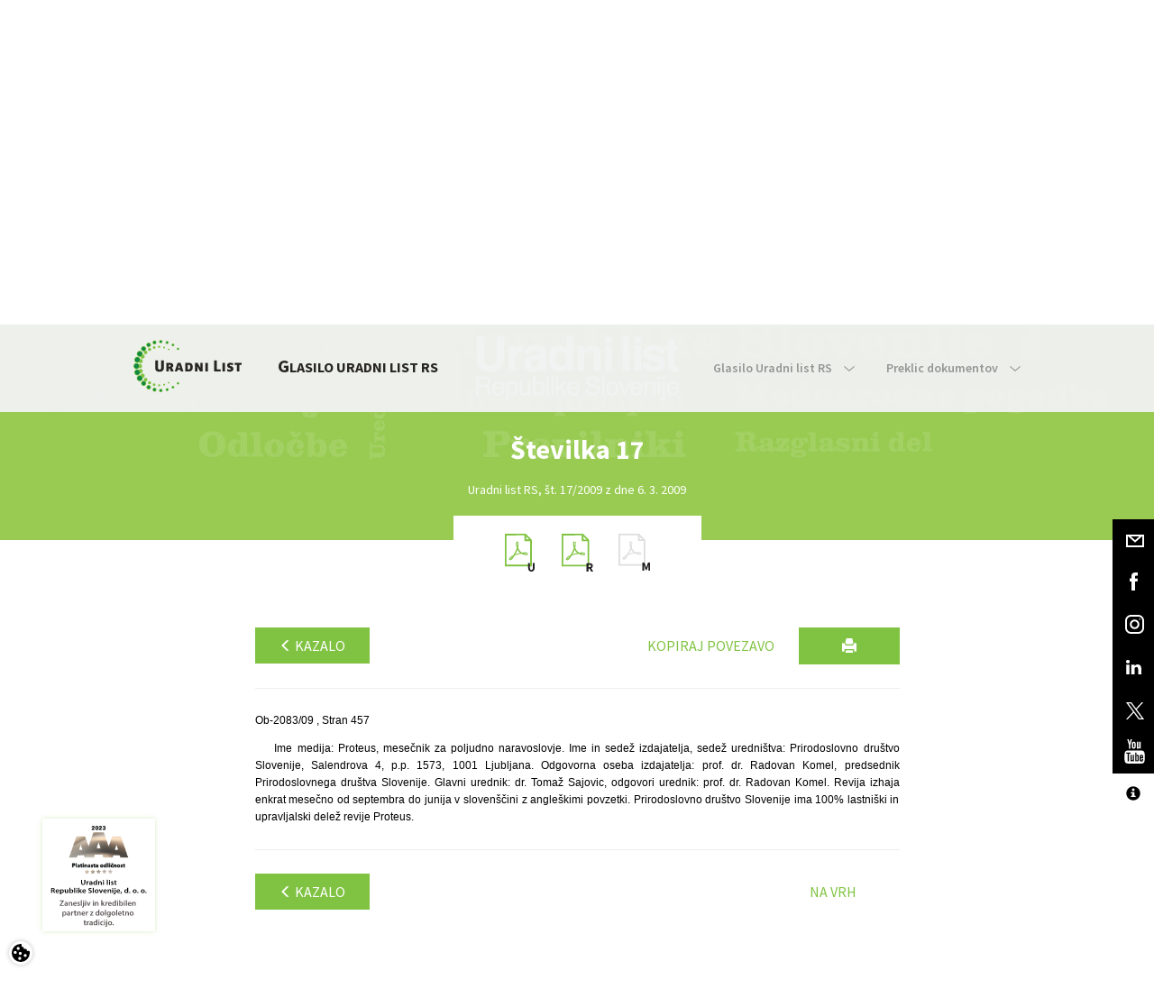

--- FILE ---
content_type: text/html; charset=utf-8
request_url: https://www.google.com/recaptcha/api2/anchor?ar=1&k=6Lc1bBcUAAAAAAtUtaDrXQ6Tp79B5I2jNWDEeeZW&co=aHR0cHM6Ly93d3cudXJhZG5pLWxpc3Quc2k6NDQz&hl=sl&v=N67nZn4AqZkNcbeMu4prBgzg&theme=light&size=normal&anchor-ms=20000&execute-ms=30000&cb=291xb2q8lqq5
body_size: 49806
content:
<!DOCTYPE HTML><html dir="ltr" lang="sl"><head><meta http-equiv="Content-Type" content="text/html; charset=UTF-8">
<meta http-equiv="X-UA-Compatible" content="IE=edge">
<title>reCAPTCHA</title>
<style type="text/css">
/* cyrillic-ext */
@font-face {
  font-family: 'Roboto';
  font-style: normal;
  font-weight: 400;
  font-stretch: 100%;
  src: url(//fonts.gstatic.com/s/roboto/v48/KFO7CnqEu92Fr1ME7kSn66aGLdTylUAMa3GUBHMdazTgWw.woff2) format('woff2');
  unicode-range: U+0460-052F, U+1C80-1C8A, U+20B4, U+2DE0-2DFF, U+A640-A69F, U+FE2E-FE2F;
}
/* cyrillic */
@font-face {
  font-family: 'Roboto';
  font-style: normal;
  font-weight: 400;
  font-stretch: 100%;
  src: url(//fonts.gstatic.com/s/roboto/v48/KFO7CnqEu92Fr1ME7kSn66aGLdTylUAMa3iUBHMdazTgWw.woff2) format('woff2');
  unicode-range: U+0301, U+0400-045F, U+0490-0491, U+04B0-04B1, U+2116;
}
/* greek-ext */
@font-face {
  font-family: 'Roboto';
  font-style: normal;
  font-weight: 400;
  font-stretch: 100%;
  src: url(//fonts.gstatic.com/s/roboto/v48/KFO7CnqEu92Fr1ME7kSn66aGLdTylUAMa3CUBHMdazTgWw.woff2) format('woff2');
  unicode-range: U+1F00-1FFF;
}
/* greek */
@font-face {
  font-family: 'Roboto';
  font-style: normal;
  font-weight: 400;
  font-stretch: 100%;
  src: url(//fonts.gstatic.com/s/roboto/v48/KFO7CnqEu92Fr1ME7kSn66aGLdTylUAMa3-UBHMdazTgWw.woff2) format('woff2');
  unicode-range: U+0370-0377, U+037A-037F, U+0384-038A, U+038C, U+038E-03A1, U+03A3-03FF;
}
/* math */
@font-face {
  font-family: 'Roboto';
  font-style: normal;
  font-weight: 400;
  font-stretch: 100%;
  src: url(//fonts.gstatic.com/s/roboto/v48/KFO7CnqEu92Fr1ME7kSn66aGLdTylUAMawCUBHMdazTgWw.woff2) format('woff2');
  unicode-range: U+0302-0303, U+0305, U+0307-0308, U+0310, U+0312, U+0315, U+031A, U+0326-0327, U+032C, U+032F-0330, U+0332-0333, U+0338, U+033A, U+0346, U+034D, U+0391-03A1, U+03A3-03A9, U+03B1-03C9, U+03D1, U+03D5-03D6, U+03F0-03F1, U+03F4-03F5, U+2016-2017, U+2034-2038, U+203C, U+2040, U+2043, U+2047, U+2050, U+2057, U+205F, U+2070-2071, U+2074-208E, U+2090-209C, U+20D0-20DC, U+20E1, U+20E5-20EF, U+2100-2112, U+2114-2115, U+2117-2121, U+2123-214F, U+2190, U+2192, U+2194-21AE, U+21B0-21E5, U+21F1-21F2, U+21F4-2211, U+2213-2214, U+2216-22FF, U+2308-230B, U+2310, U+2319, U+231C-2321, U+2336-237A, U+237C, U+2395, U+239B-23B7, U+23D0, U+23DC-23E1, U+2474-2475, U+25AF, U+25B3, U+25B7, U+25BD, U+25C1, U+25CA, U+25CC, U+25FB, U+266D-266F, U+27C0-27FF, U+2900-2AFF, U+2B0E-2B11, U+2B30-2B4C, U+2BFE, U+3030, U+FF5B, U+FF5D, U+1D400-1D7FF, U+1EE00-1EEFF;
}
/* symbols */
@font-face {
  font-family: 'Roboto';
  font-style: normal;
  font-weight: 400;
  font-stretch: 100%;
  src: url(//fonts.gstatic.com/s/roboto/v48/KFO7CnqEu92Fr1ME7kSn66aGLdTylUAMaxKUBHMdazTgWw.woff2) format('woff2');
  unicode-range: U+0001-000C, U+000E-001F, U+007F-009F, U+20DD-20E0, U+20E2-20E4, U+2150-218F, U+2190, U+2192, U+2194-2199, U+21AF, U+21E6-21F0, U+21F3, U+2218-2219, U+2299, U+22C4-22C6, U+2300-243F, U+2440-244A, U+2460-24FF, U+25A0-27BF, U+2800-28FF, U+2921-2922, U+2981, U+29BF, U+29EB, U+2B00-2BFF, U+4DC0-4DFF, U+FFF9-FFFB, U+10140-1018E, U+10190-1019C, U+101A0, U+101D0-101FD, U+102E0-102FB, U+10E60-10E7E, U+1D2C0-1D2D3, U+1D2E0-1D37F, U+1F000-1F0FF, U+1F100-1F1AD, U+1F1E6-1F1FF, U+1F30D-1F30F, U+1F315, U+1F31C, U+1F31E, U+1F320-1F32C, U+1F336, U+1F378, U+1F37D, U+1F382, U+1F393-1F39F, U+1F3A7-1F3A8, U+1F3AC-1F3AF, U+1F3C2, U+1F3C4-1F3C6, U+1F3CA-1F3CE, U+1F3D4-1F3E0, U+1F3ED, U+1F3F1-1F3F3, U+1F3F5-1F3F7, U+1F408, U+1F415, U+1F41F, U+1F426, U+1F43F, U+1F441-1F442, U+1F444, U+1F446-1F449, U+1F44C-1F44E, U+1F453, U+1F46A, U+1F47D, U+1F4A3, U+1F4B0, U+1F4B3, U+1F4B9, U+1F4BB, U+1F4BF, U+1F4C8-1F4CB, U+1F4D6, U+1F4DA, U+1F4DF, U+1F4E3-1F4E6, U+1F4EA-1F4ED, U+1F4F7, U+1F4F9-1F4FB, U+1F4FD-1F4FE, U+1F503, U+1F507-1F50B, U+1F50D, U+1F512-1F513, U+1F53E-1F54A, U+1F54F-1F5FA, U+1F610, U+1F650-1F67F, U+1F687, U+1F68D, U+1F691, U+1F694, U+1F698, U+1F6AD, U+1F6B2, U+1F6B9-1F6BA, U+1F6BC, U+1F6C6-1F6CF, U+1F6D3-1F6D7, U+1F6E0-1F6EA, U+1F6F0-1F6F3, U+1F6F7-1F6FC, U+1F700-1F7FF, U+1F800-1F80B, U+1F810-1F847, U+1F850-1F859, U+1F860-1F887, U+1F890-1F8AD, U+1F8B0-1F8BB, U+1F8C0-1F8C1, U+1F900-1F90B, U+1F93B, U+1F946, U+1F984, U+1F996, U+1F9E9, U+1FA00-1FA6F, U+1FA70-1FA7C, U+1FA80-1FA89, U+1FA8F-1FAC6, U+1FACE-1FADC, U+1FADF-1FAE9, U+1FAF0-1FAF8, U+1FB00-1FBFF;
}
/* vietnamese */
@font-face {
  font-family: 'Roboto';
  font-style: normal;
  font-weight: 400;
  font-stretch: 100%;
  src: url(//fonts.gstatic.com/s/roboto/v48/KFO7CnqEu92Fr1ME7kSn66aGLdTylUAMa3OUBHMdazTgWw.woff2) format('woff2');
  unicode-range: U+0102-0103, U+0110-0111, U+0128-0129, U+0168-0169, U+01A0-01A1, U+01AF-01B0, U+0300-0301, U+0303-0304, U+0308-0309, U+0323, U+0329, U+1EA0-1EF9, U+20AB;
}
/* latin-ext */
@font-face {
  font-family: 'Roboto';
  font-style: normal;
  font-weight: 400;
  font-stretch: 100%;
  src: url(//fonts.gstatic.com/s/roboto/v48/KFO7CnqEu92Fr1ME7kSn66aGLdTylUAMa3KUBHMdazTgWw.woff2) format('woff2');
  unicode-range: U+0100-02BA, U+02BD-02C5, U+02C7-02CC, U+02CE-02D7, U+02DD-02FF, U+0304, U+0308, U+0329, U+1D00-1DBF, U+1E00-1E9F, U+1EF2-1EFF, U+2020, U+20A0-20AB, U+20AD-20C0, U+2113, U+2C60-2C7F, U+A720-A7FF;
}
/* latin */
@font-face {
  font-family: 'Roboto';
  font-style: normal;
  font-weight: 400;
  font-stretch: 100%;
  src: url(//fonts.gstatic.com/s/roboto/v48/KFO7CnqEu92Fr1ME7kSn66aGLdTylUAMa3yUBHMdazQ.woff2) format('woff2');
  unicode-range: U+0000-00FF, U+0131, U+0152-0153, U+02BB-02BC, U+02C6, U+02DA, U+02DC, U+0304, U+0308, U+0329, U+2000-206F, U+20AC, U+2122, U+2191, U+2193, U+2212, U+2215, U+FEFF, U+FFFD;
}
/* cyrillic-ext */
@font-face {
  font-family: 'Roboto';
  font-style: normal;
  font-weight: 500;
  font-stretch: 100%;
  src: url(//fonts.gstatic.com/s/roboto/v48/KFO7CnqEu92Fr1ME7kSn66aGLdTylUAMa3GUBHMdazTgWw.woff2) format('woff2');
  unicode-range: U+0460-052F, U+1C80-1C8A, U+20B4, U+2DE0-2DFF, U+A640-A69F, U+FE2E-FE2F;
}
/* cyrillic */
@font-face {
  font-family: 'Roboto';
  font-style: normal;
  font-weight: 500;
  font-stretch: 100%;
  src: url(//fonts.gstatic.com/s/roboto/v48/KFO7CnqEu92Fr1ME7kSn66aGLdTylUAMa3iUBHMdazTgWw.woff2) format('woff2');
  unicode-range: U+0301, U+0400-045F, U+0490-0491, U+04B0-04B1, U+2116;
}
/* greek-ext */
@font-face {
  font-family: 'Roboto';
  font-style: normal;
  font-weight: 500;
  font-stretch: 100%;
  src: url(//fonts.gstatic.com/s/roboto/v48/KFO7CnqEu92Fr1ME7kSn66aGLdTylUAMa3CUBHMdazTgWw.woff2) format('woff2');
  unicode-range: U+1F00-1FFF;
}
/* greek */
@font-face {
  font-family: 'Roboto';
  font-style: normal;
  font-weight: 500;
  font-stretch: 100%;
  src: url(//fonts.gstatic.com/s/roboto/v48/KFO7CnqEu92Fr1ME7kSn66aGLdTylUAMa3-UBHMdazTgWw.woff2) format('woff2');
  unicode-range: U+0370-0377, U+037A-037F, U+0384-038A, U+038C, U+038E-03A1, U+03A3-03FF;
}
/* math */
@font-face {
  font-family: 'Roboto';
  font-style: normal;
  font-weight: 500;
  font-stretch: 100%;
  src: url(//fonts.gstatic.com/s/roboto/v48/KFO7CnqEu92Fr1ME7kSn66aGLdTylUAMawCUBHMdazTgWw.woff2) format('woff2');
  unicode-range: U+0302-0303, U+0305, U+0307-0308, U+0310, U+0312, U+0315, U+031A, U+0326-0327, U+032C, U+032F-0330, U+0332-0333, U+0338, U+033A, U+0346, U+034D, U+0391-03A1, U+03A3-03A9, U+03B1-03C9, U+03D1, U+03D5-03D6, U+03F0-03F1, U+03F4-03F5, U+2016-2017, U+2034-2038, U+203C, U+2040, U+2043, U+2047, U+2050, U+2057, U+205F, U+2070-2071, U+2074-208E, U+2090-209C, U+20D0-20DC, U+20E1, U+20E5-20EF, U+2100-2112, U+2114-2115, U+2117-2121, U+2123-214F, U+2190, U+2192, U+2194-21AE, U+21B0-21E5, U+21F1-21F2, U+21F4-2211, U+2213-2214, U+2216-22FF, U+2308-230B, U+2310, U+2319, U+231C-2321, U+2336-237A, U+237C, U+2395, U+239B-23B7, U+23D0, U+23DC-23E1, U+2474-2475, U+25AF, U+25B3, U+25B7, U+25BD, U+25C1, U+25CA, U+25CC, U+25FB, U+266D-266F, U+27C0-27FF, U+2900-2AFF, U+2B0E-2B11, U+2B30-2B4C, U+2BFE, U+3030, U+FF5B, U+FF5D, U+1D400-1D7FF, U+1EE00-1EEFF;
}
/* symbols */
@font-face {
  font-family: 'Roboto';
  font-style: normal;
  font-weight: 500;
  font-stretch: 100%;
  src: url(//fonts.gstatic.com/s/roboto/v48/KFO7CnqEu92Fr1ME7kSn66aGLdTylUAMaxKUBHMdazTgWw.woff2) format('woff2');
  unicode-range: U+0001-000C, U+000E-001F, U+007F-009F, U+20DD-20E0, U+20E2-20E4, U+2150-218F, U+2190, U+2192, U+2194-2199, U+21AF, U+21E6-21F0, U+21F3, U+2218-2219, U+2299, U+22C4-22C6, U+2300-243F, U+2440-244A, U+2460-24FF, U+25A0-27BF, U+2800-28FF, U+2921-2922, U+2981, U+29BF, U+29EB, U+2B00-2BFF, U+4DC0-4DFF, U+FFF9-FFFB, U+10140-1018E, U+10190-1019C, U+101A0, U+101D0-101FD, U+102E0-102FB, U+10E60-10E7E, U+1D2C0-1D2D3, U+1D2E0-1D37F, U+1F000-1F0FF, U+1F100-1F1AD, U+1F1E6-1F1FF, U+1F30D-1F30F, U+1F315, U+1F31C, U+1F31E, U+1F320-1F32C, U+1F336, U+1F378, U+1F37D, U+1F382, U+1F393-1F39F, U+1F3A7-1F3A8, U+1F3AC-1F3AF, U+1F3C2, U+1F3C4-1F3C6, U+1F3CA-1F3CE, U+1F3D4-1F3E0, U+1F3ED, U+1F3F1-1F3F3, U+1F3F5-1F3F7, U+1F408, U+1F415, U+1F41F, U+1F426, U+1F43F, U+1F441-1F442, U+1F444, U+1F446-1F449, U+1F44C-1F44E, U+1F453, U+1F46A, U+1F47D, U+1F4A3, U+1F4B0, U+1F4B3, U+1F4B9, U+1F4BB, U+1F4BF, U+1F4C8-1F4CB, U+1F4D6, U+1F4DA, U+1F4DF, U+1F4E3-1F4E6, U+1F4EA-1F4ED, U+1F4F7, U+1F4F9-1F4FB, U+1F4FD-1F4FE, U+1F503, U+1F507-1F50B, U+1F50D, U+1F512-1F513, U+1F53E-1F54A, U+1F54F-1F5FA, U+1F610, U+1F650-1F67F, U+1F687, U+1F68D, U+1F691, U+1F694, U+1F698, U+1F6AD, U+1F6B2, U+1F6B9-1F6BA, U+1F6BC, U+1F6C6-1F6CF, U+1F6D3-1F6D7, U+1F6E0-1F6EA, U+1F6F0-1F6F3, U+1F6F7-1F6FC, U+1F700-1F7FF, U+1F800-1F80B, U+1F810-1F847, U+1F850-1F859, U+1F860-1F887, U+1F890-1F8AD, U+1F8B0-1F8BB, U+1F8C0-1F8C1, U+1F900-1F90B, U+1F93B, U+1F946, U+1F984, U+1F996, U+1F9E9, U+1FA00-1FA6F, U+1FA70-1FA7C, U+1FA80-1FA89, U+1FA8F-1FAC6, U+1FACE-1FADC, U+1FADF-1FAE9, U+1FAF0-1FAF8, U+1FB00-1FBFF;
}
/* vietnamese */
@font-face {
  font-family: 'Roboto';
  font-style: normal;
  font-weight: 500;
  font-stretch: 100%;
  src: url(//fonts.gstatic.com/s/roboto/v48/KFO7CnqEu92Fr1ME7kSn66aGLdTylUAMa3OUBHMdazTgWw.woff2) format('woff2');
  unicode-range: U+0102-0103, U+0110-0111, U+0128-0129, U+0168-0169, U+01A0-01A1, U+01AF-01B0, U+0300-0301, U+0303-0304, U+0308-0309, U+0323, U+0329, U+1EA0-1EF9, U+20AB;
}
/* latin-ext */
@font-face {
  font-family: 'Roboto';
  font-style: normal;
  font-weight: 500;
  font-stretch: 100%;
  src: url(//fonts.gstatic.com/s/roboto/v48/KFO7CnqEu92Fr1ME7kSn66aGLdTylUAMa3KUBHMdazTgWw.woff2) format('woff2');
  unicode-range: U+0100-02BA, U+02BD-02C5, U+02C7-02CC, U+02CE-02D7, U+02DD-02FF, U+0304, U+0308, U+0329, U+1D00-1DBF, U+1E00-1E9F, U+1EF2-1EFF, U+2020, U+20A0-20AB, U+20AD-20C0, U+2113, U+2C60-2C7F, U+A720-A7FF;
}
/* latin */
@font-face {
  font-family: 'Roboto';
  font-style: normal;
  font-weight: 500;
  font-stretch: 100%;
  src: url(//fonts.gstatic.com/s/roboto/v48/KFO7CnqEu92Fr1ME7kSn66aGLdTylUAMa3yUBHMdazQ.woff2) format('woff2');
  unicode-range: U+0000-00FF, U+0131, U+0152-0153, U+02BB-02BC, U+02C6, U+02DA, U+02DC, U+0304, U+0308, U+0329, U+2000-206F, U+20AC, U+2122, U+2191, U+2193, U+2212, U+2215, U+FEFF, U+FFFD;
}
/* cyrillic-ext */
@font-face {
  font-family: 'Roboto';
  font-style: normal;
  font-weight: 900;
  font-stretch: 100%;
  src: url(//fonts.gstatic.com/s/roboto/v48/KFO7CnqEu92Fr1ME7kSn66aGLdTylUAMa3GUBHMdazTgWw.woff2) format('woff2');
  unicode-range: U+0460-052F, U+1C80-1C8A, U+20B4, U+2DE0-2DFF, U+A640-A69F, U+FE2E-FE2F;
}
/* cyrillic */
@font-face {
  font-family: 'Roboto';
  font-style: normal;
  font-weight: 900;
  font-stretch: 100%;
  src: url(//fonts.gstatic.com/s/roboto/v48/KFO7CnqEu92Fr1ME7kSn66aGLdTylUAMa3iUBHMdazTgWw.woff2) format('woff2');
  unicode-range: U+0301, U+0400-045F, U+0490-0491, U+04B0-04B1, U+2116;
}
/* greek-ext */
@font-face {
  font-family: 'Roboto';
  font-style: normal;
  font-weight: 900;
  font-stretch: 100%;
  src: url(//fonts.gstatic.com/s/roboto/v48/KFO7CnqEu92Fr1ME7kSn66aGLdTylUAMa3CUBHMdazTgWw.woff2) format('woff2');
  unicode-range: U+1F00-1FFF;
}
/* greek */
@font-face {
  font-family: 'Roboto';
  font-style: normal;
  font-weight: 900;
  font-stretch: 100%;
  src: url(//fonts.gstatic.com/s/roboto/v48/KFO7CnqEu92Fr1ME7kSn66aGLdTylUAMa3-UBHMdazTgWw.woff2) format('woff2');
  unicode-range: U+0370-0377, U+037A-037F, U+0384-038A, U+038C, U+038E-03A1, U+03A3-03FF;
}
/* math */
@font-face {
  font-family: 'Roboto';
  font-style: normal;
  font-weight: 900;
  font-stretch: 100%;
  src: url(//fonts.gstatic.com/s/roboto/v48/KFO7CnqEu92Fr1ME7kSn66aGLdTylUAMawCUBHMdazTgWw.woff2) format('woff2');
  unicode-range: U+0302-0303, U+0305, U+0307-0308, U+0310, U+0312, U+0315, U+031A, U+0326-0327, U+032C, U+032F-0330, U+0332-0333, U+0338, U+033A, U+0346, U+034D, U+0391-03A1, U+03A3-03A9, U+03B1-03C9, U+03D1, U+03D5-03D6, U+03F0-03F1, U+03F4-03F5, U+2016-2017, U+2034-2038, U+203C, U+2040, U+2043, U+2047, U+2050, U+2057, U+205F, U+2070-2071, U+2074-208E, U+2090-209C, U+20D0-20DC, U+20E1, U+20E5-20EF, U+2100-2112, U+2114-2115, U+2117-2121, U+2123-214F, U+2190, U+2192, U+2194-21AE, U+21B0-21E5, U+21F1-21F2, U+21F4-2211, U+2213-2214, U+2216-22FF, U+2308-230B, U+2310, U+2319, U+231C-2321, U+2336-237A, U+237C, U+2395, U+239B-23B7, U+23D0, U+23DC-23E1, U+2474-2475, U+25AF, U+25B3, U+25B7, U+25BD, U+25C1, U+25CA, U+25CC, U+25FB, U+266D-266F, U+27C0-27FF, U+2900-2AFF, U+2B0E-2B11, U+2B30-2B4C, U+2BFE, U+3030, U+FF5B, U+FF5D, U+1D400-1D7FF, U+1EE00-1EEFF;
}
/* symbols */
@font-face {
  font-family: 'Roboto';
  font-style: normal;
  font-weight: 900;
  font-stretch: 100%;
  src: url(//fonts.gstatic.com/s/roboto/v48/KFO7CnqEu92Fr1ME7kSn66aGLdTylUAMaxKUBHMdazTgWw.woff2) format('woff2');
  unicode-range: U+0001-000C, U+000E-001F, U+007F-009F, U+20DD-20E0, U+20E2-20E4, U+2150-218F, U+2190, U+2192, U+2194-2199, U+21AF, U+21E6-21F0, U+21F3, U+2218-2219, U+2299, U+22C4-22C6, U+2300-243F, U+2440-244A, U+2460-24FF, U+25A0-27BF, U+2800-28FF, U+2921-2922, U+2981, U+29BF, U+29EB, U+2B00-2BFF, U+4DC0-4DFF, U+FFF9-FFFB, U+10140-1018E, U+10190-1019C, U+101A0, U+101D0-101FD, U+102E0-102FB, U+10E60-10E7E, U+1D2C0-1D2D3, U+1D2E0-1D37F, U+1F000-1F0FF, U+1F100-1F1AD, U+1F1E6-1F1FF, U+1F30D-1F30F, U+1F315, U+1F31C, U+1F31E, U+1F320-1F32C, U+1F336, U+1F378, U+1F37D, U+1F382, U+1F393-1F39F, U+1F3A7-1F3A8, U+1F3AC-1F3AF, U+1F3C2, U+1F3C4-1F3C6, U+1F3CA-1F3CE, U+1F3D4-1F3E0, U+1F3ED, U+1F3F1-1F3F3, U+1F3F5-1F3F7, U+1F408, U+1F415, U+1F41F, U+1F426, U+1F43F, U+1F441-1F442, U+1F444, U+1F446-1F449, U+1F44C-1F44E, U+1F453, U+1F46A, U+1F47D, U+1F4A3, U+1F4B0, U+1F4B3, U+1F4B9, U+1F4BB, U+1F4BF, U+1F4C8-1F4CB, U+1F4D6, U+1F4DA, U+1F4DF, U+1F4E3-1F4E6, U+1F4EA-1F4ED, U+1F4F7, U+1F4F9-1F4FB, U+1F4FD-1F4FE, U+1F503, U+1F507-1F50B, U+1F50D, U+1F512-1F513, U+1F53E-1F54A, U+1F54F-1F5FA, U+1F610, U+1F650-1F67F, U+1F687, U+1F68D, U+1F691, U+1F694, U+1F698, U+1F6AD, U+1F6B2, U+1F6B9-1F6BA, U+1F6BC, U+1F6C6-1F6CF, U+1F6D3-1F6D7, U+1F6E0-1F6EA, U+1F6F0-1F6F3, U+1F6F7-1F6FC, U+1F700-1F7FF, U+1F800-1F80B, U+1F810-1F847, U+1F850-1F859, U+1F860-1F887, U+1F890-1F8AD, U+1F8B0-1F8BB, U+1F8C0-1F8C1, U+1F900-1F90B, U+1F93B, U+1F946, U+1F984, U+1F996, U+1F9E9, U+1FA00-1FA6F, U+1FA70-1FA7C, U+1FA80-1FA89, U+1FA8F-1FAC6, U+1FACE-1FADC, U+1FADF-1FAE9, U+1FAF0-1FAF8, U+1FB00-1FBFF;
}
/* vietnamese */
@font-face {
  font-family: 'Roboto';
  font-style: normal;
  font-weight: 900;
  font-stretch: 100%;
  src: url(//fonts.gstatic.com/s/roboto/v48/KFO7CnqEu92Fr1ME7kSn66aGLdTylUAMa3OUBHMdazTgWw.woff2) format('woff2');
  unicode-range: U+0102-0103, U+0110-0111, U+0128-0129, U+0168-0169, U+01A0-01A1, U+01AF-01B0, U+0300-0301, U+0303-0304, U+0308-0309, U+0323, U+0329, U+1EA0-1EF9, U+20AB;
}
/* latin-ext */
@font-face {
  font-family: 'Roboto';
  font-style: normal;
  font-weight: 900;
  font-stretch: 100%;
  src: url(//fonts.gstatic.com/s/roboto/v48/KFO7CnqEu92Fr1ME7kSn66aGLdTylUAMa3KUBHMdazTgWw.woff2) format('woff2');
  unicode-range: U+0100-02BA, U+02BD-02C5, U+02C7-02CC, U+02CE-02D7, U+02DD-02FF, U+0304, U+0308, U+0329, U+1D00-1DBF, U+1E00-1E9F, U+1EF2-1EFF, U+2020, U+20A0-20AB, U+20AD-20C0, U+2113, U+2C60-2C7F, U+A720-A7FF;
}
/* latin */
@font-face {
  font-family: 'Roboto';
  font-style: normal;
  font-weight: 900;
  font-stretch: 100%;
  src: url(//fonts.gstatic.com/s/roboto/v48/KFO7CnqEu92Fr1ME7kSn66aGLdTylUAMa3yUBHMdazQ.woff2) format('woff2');
  unicode-range: U+0000-00FF, U+0131, U+0152-0153, U+02BB-02BC, U+02C6, U+02DA, U+02DC, U+0304, U+0308, U+0329, U+2000-206F, U+20AC, U+2122, U+2191, U+2193, U+2212, U+2215, U+FEFF, U+FFFD;
}

</style>
<link rel="stylesheet" type="text/css" href="https://www.gstatic.com/recaptcha/releases/N67nZn4AqZkNcbeMu4prBgzg/styles__ltr.css">
<script nonce="nxcOcEa3jETt00UmTXKHkQ" type="text/javascript">window['__recaptcha_api'] = 'https://www.google.com/recaptcha/api2/';</script>
<script type="text/javascript" src="https://www.gstatic.com/recaptcha/releases/N67nZn4AqZkNcbeMu4prBgzg/recaptcha__sl.js" nonce="nxcOcEa3jETt00UmTXKHkQ">
      
    </script></head>
<body><div id="rc-anchor-alert" class="rc-anchor-alert"></div>
<input type="hidden" id="recaptcha-token" value="[base64]">
<script type="text/javascript" nonce="nxcOcEa3jETt00UmTXKHkQ">
      recaptcha.anchor.Main.init("[\x22ainput\x22,[\x22bgdata\x22,\x22\x22,\[base64]/[base64]/[base64]/ZyhXLGgpOnEoW04sMjEsbF0sVywwKSxoKSxmYWxzZSxmYWxzZSl9Y2F0Y2goayl7RygzNTgsVyk/[base64]/[base64]/[base64]/[base64]/[base64]/[base64]/[base64]/bmV3IEJbT10oRFswXSk6dz09Mj9uZXcgQltPXShEWzBdLERbMV0pOnc9PTM/bmV3IEJbT10oRFswXSxEWzFdLERbMl0pOnc9PTQ/[base64]/[base64]/[base64]/[base64]/[base64]\\u003d\x22,\[base64]\\u003d\\u003d\x22,\x22dMOfwoPDmcKiL8OKwqHDn8KHw7vCgELDl8ORBkB7UkbClHJnwq5fwqksw4fCmFFOIcKDbcOrA8OKwqE0T8OMwoDCuMKnEyLDvcK/w6IYNcKURnJdwoBXK8OCRhk3Slcaw5s/[base64]/FWnDiMOWwrM6WUvDkcO7MiXCvsKvSwjDmcKZwpBlwqDDsFLDmRZPw6swK8OiwrxPw5JeMsOxXXIRYlQqTsOWaHABeMOTw6kTXB/DiF/CtywBTzwlw7vCqsKofMKfw6FuFsKbwrYmVjzCi0bCtHpOwrhdw7/CqRHCj8K3w73DljrCplTCvxcxPMOjUcKowpcqfF3DoMKgOMKowoPCnCsuw5HDhMKJVTV0wr4bScKmw5d5w47DtCjDuWnDj1TDuRoxw71BPxnClmrDncK6w7laaTzDjsKudhYxwq/DhcKGw7nDmghBUMKEwrRfw7U3I8OGJ8OvWcK5wqUDKsOOJMKWU8O0wqXCmsKPTTYmajBNPBt0wrRmwq7DlMKUdcOERS3DvMKJb3oURsOROMOCw4HCpsKQUgByw5rCoBHDi1XCiMO+wojDjjFbw6UcASTClUbDl8KSwqpFPjIoGifDm1fCnT/CmMKLT8Ktwo7CgR4iwoDCh8K/[base64]/w6rDiMOJw5HCrFLDswXDkcOOcMKdPS1mR27DhA/[base64]/w6jCpcOKX2E9wrbDiMOfwqt7w5PDn8KHw60PwqvCnVHDg0hUGjJxw7YkwpvCtXvCpQrCmVhjQGcdSMKfNsOqwq3Cpx/DjVzCrMOORVEaZcKFZCcVw5kXZi59w7YcwrzCnsKtw53DjcOtAgFgw6vCosOXw7ZpE8KvEzfCg8K9w4UBwqA8ZgHDsMOAPDIHIizDjS/[base64]/CjsOgw5HDhiZYw6TCmsOEw5nCuh4pXjFmwpjDi0lzwrUBVcKXUcOzUzlww7/ChMOiVANhRSnCqcOSZT7Cs8KAWR1qPyUIw5kdCGLDt8KNT8OdwqBfwozDg8KGa2bCuH08VQ1ILsKHw4/Dn1TCksOfw5l9d2RzwostDcKBXcOAwoV4YEMXdMOewqErBlZ/NhbDmzPDisOZf8Osw58GwrpIVcOww6EbMcOSwpojMTbDi8KVRsOOw6XDpMORwrPCqh/[base64]/[base64]/DoMKGw4N9bF1GwrQiKsKPw6jDlzMTw6jDsmXCvTjDuMKcw749QsKewqRmHjhUw4XDh1duf3o5ZcKlZ8OrajrCgFzCqFUOIiMmw53CpFg7AcKhDsOxajzDgkhrb8KPw48NXsO8wrh8RsKRwo/CjWQoW1F1FyoDHMKywrTDoMKgTcKLw5dKwp/CpBHCsRN5w77Cq1HClsKawqYdworDsVHCkG5awqUYw4zDkjYxwrg2w6bCsXfCizBJAVtdVQguwpfCq8O3cMKsOBReesO1wq/DjcOOw6DDtMKNw5EKeB/Dpwcrw6YLf8O5wpfDqnbDo8KUwroIw6XCj8KCQDPCg8Kqw6HDuW8GEkvChMK8w6BxCT5ERMOiwpHCo8KWUiIRw7XCosK6w6DCrsKEw5kpDsOkO8Oow789wq/Dv0g1Fhd/J8K/TCHCv8OOcnhZw4XCqcKvw61+JE7CrAfCjcORIsOoZS3ClhQQw6AqTHTDtMOVA8K2EUEgO8OGNDJIwpIhwoTCl8OHQE/CoWRMwrjDtcO3wo4two/[base64]/Cv8OBZi4iZ8OCwpZxIXzDlwbCsXzDhMOcKSbChcKNw7oHFUI+HVnDpBvCtsO/CSpOw7dJJnfDoMK7w5Bew7YlY8Kjw5IHwo/Co8O1wpk1CVYlZT7DlsO8IzHCgcOxw77Dv8Klw7glDsOudXxkeDrDt8O1wr4sKEfCncOjwrp8bUBQwokjSRjCoiHDt1Afw6nCvTHDocKORcKBw60CwpYVch1YZnBSw4PDiD93w7zCkDrCmQtfZTrDgMOkc3jDicK1GcOhw4c/woDCnG4/wp0cw6oHw7TCq8OYK0TCicKkw6rDtzXDmsO3w6zDjcKoe8Kqw7fDswptOcOOw4hRM0olwrjDjR7DqQkaVx/CrA3DoW18GsOWUww/wpAMw7JTwp7CmS/DlwzDicORZXVrN8OxXDPDg3MPLlQxwoDDo8K2KQ58ZsKpW8Knw7E+w6zCo8Oow7URJxU4fAltTcOiU8KfY8OnLBnDt3rDhmHCsEAOMBEhwq1cG2XDgkQSN8OWwpEgQMKXw6BQwphBw5/[base64]/CgBh0w5HDjcKVWMO9YS8dLF/DvgPCl8O/woPDocOuwo/CvsO3wrZ4w6fClsKmUloWwpZOwpnCm3XDicOEw6ZXXsKvw4kxCsKow49Gw6AXAmDDo8KkLMOBe8O/[base64]/Dh3M0B2gyw40ENMOhf8KGwp5jw6YIw6rDj8KFw5I8w5zDjUIEw5QSQcKrKirDrzgew4BkwrJ7ZTLDii8ywoI/b8O+wosoMsO9w7gPw7N3TsKDU14VJMKDNMK+fAIAw51xNyDDhsKME8Kpw5PChjrDkFvCqcO/w5LDt3xvWcOmw4rCmsKTbsOOwqV6woHDr8OOR8KcXMKPw6vDlMO2GEsfwqY+AMKiGcOrw5fDscKVLxBBZMKKV8Oyw4cUwpbCvcO5A8KiV8OFHy/DsMOowqpIM8OYDTJ8TsOOwqNIw7YTTcOmYsONwrhfwr9Ew6zDk8O+UzfDjcOmwoRLKCbDvsO6J8OQUHzCg2LCh8O/SFAzHcKlMMKEOwU3YMO7MsORScKUcMOaBSQyKmElaMO5DwARTh7Dn09qw6F0aQNMGMOoa1vCkW1nw4Vzw7l/dltPwp3ClsKyTDNuwot8woh0w6LDl2TDqG/CqsOffibCqTjCr8OsG8O7wpI1cMKxXizDmsKfw6zDsUTDs33DpmQRwr/CpW7DgMOySsO3fDhZH1vCqMKvwr1hw5JMw55Lw57DlsOxasKKXsKgwrI4VwJaWcOaVnEOwoEuMmpewqM5wqJwSy0SLQhKwrfDmifDnlDDh8ODwrEgw6vCsjLDqMK+Q1fDgWBow6HCuBVePBHDnSwUw73DkkZhwoLChcOPwpbCoC/CrxrCvVZndRQOw5/DtiYxwoDDgsOJwqXDt0AowoAGES7CjjFCwp/DlcOAMSPCv8OhY0nCpynCq8Kyw5jCpsKgwrDDncOFTHLCoMKuPw0IDMKawqbDuyATZ0oPNMOUI8KeMUzCkEbDpcOiZR/[base64]/Du3QLw5HCqSbDuwQFOirDpgBdLcKWw7glCE3CvsOYAsO2woDCk8KIwrHCs8OjwooAwoF9wrnDpiE0Nxs0BMK3wr9Ww7Nrwqw0wrDCncOzNsKrDcOGdXZMSC9Cwq5sdsOwKsOGD8ORw7UAwoAew7vDq09masOdwqfCmsOZwoNYwpDCtFHClcO/[base64]/[base64]/CpihcI8KCTFAgGcK6CMKyYyXCqAPDrcOzRnpYw5tGwpkyF8Kww4vCk8KFblHDnsOTw7Ysw50xwqZafgvCt8OfwogBwpHDhQ7CixLDpsO5EsKMbxlfQxRcw67DmzAOw4bDlMKowpvDsCB1NxTCjsO5AsOVw6dqQEw/YcKCBMOMBn5BUVXDmMKkbUJfw5cawpAkAsOQw6/Dt8OhNMKow4QMFMOHwqHCp3/[base64]/Dp8OpwrE4OcKMUsOjNWoCJcOmw7LCkMKcw4EcwqTDmRfDhcKbMjHChMKaamdnwqDDq8Ktwog0wpDClBvCuMOww4wbwqjCmcKMGcKhw70HJF4VA1/DusKLIsORwoPDpTLCnsOVwq3Ck8Okwq3Dkwt5EBTCmlXCjE0WLDJtwpQlbcKbNXdaw57CpRTDmgvChcKkNcK/wpM6QcOzwqbCkkDDpwYuw7XCj8K/XW8lwqHCohVWdcO3EHrDi8KkO8OKwqtawpICwrcJwp3CtjzCg8Kgw4Mlw5bDkMK9w4lRXg7CljvCg8KZw59TwqnCtmTCmMOrwq/CuCUFfsKRwpMkw7kXw6k3YF7DuUZVWBPCj8O0wr7CjExAwoEiw5o1wqXCuMOZf8KUO2TDg8OQw6jDjcOTLcKHdy/[base64]/DssO+w4XDrnfDg8O9woXCu8OeB8KgGsKMYcKew4vDicOXHcKsw6zCicOTw5AGbwDDjFbDjUUrw7RuEcOXwo4lMMOOw4sDacOdNsOtwrNCw4Y6QQfCuMKfaA3DtCzCkR3Cu8K2C8O+w7Q7w7zDt01xYU4jw5wYwrAkUcO3Z1nDiUc/[base64]/fGpowozCsMKGw7cIw57DhgQVw6/DrAc6bcOLT8KQw5nCknMGwo7CtDsNJn/CuCMjwoUGw4DDhjpPwpYfHyHCn8O+wobCl1LDrsOtwqwgZ8OjdMOzSwsmwoTDhS3CqMKvfxVkRBEeSiLCiQYFT3Qvw7x9eRgVY8Kkwo4rwobCpMOkwoHDr8OIIX8XwoTCpcKCI1wuwonDrnoQKcKGXWl1Gj/[base64]/DsHjCv8OZGBLDtMOPwp/DjMONw7bDuUXDp8OBwoDDnHcqBRcVS2EyO8KtNRQVbyNyJiTCrSjDnWJWw5jDsQQ6JMO3w4EewqXCmUXDgw7DvMKSwrRiMnAPUMOcEQLDncKMDlnCgMOCw7tzw60yRcO3wo07RMOwcAteQsOSw4TDpTJgwqnClhfDoHbDr3LDg8ODwox5w5HCtiXDiwJ/w4ERwqrDn8OmwokuZl/DlcKCbThwS2RPwptGBF/Cs8OJY8KZH0FOwpdMwqNwHcK3TMOJw7vDtMKaw63Dji09QcK+F3rChkpJCy0pwrt7ZXY3DsKZHWwafEhhIz9md1kTPcOpQQ15wozCuVLDqcK5w609wqXDkTXDnVZ5UMKrw5nCvmIVEMK/[base64]/DisKHS8OWEsObNzNRBsO/w6bCki0fwr7DoHo7w4oVw67DnmQTMsKfWcKMZ8OtOcKIwoAkVMOsOhHCrMOdcMKkwoolbH7Ci8Ohw5/DmnrCslwPKW5IHCwmwrvDox3Dh1LDisKgKXrDtVrDhl3Crk7ChsKswoFQw5oxKBsAwrHCtwwVw4zCtsKEwprDi1t3wp/DkVlzREBnwr1PfcKww67CnUHChQfDl8OJw5hdwpliH8O5wr3CmyIuw7lWJUIQwq5EET1iSk9WwoppTsKuSsKlBjEtVcKvTh7CqXvCqA/CisK2w6/CicKAwqYkwrQfcMO/[base64]/DsMKGTivDssKURMOHwo7CgjEBwrTCv2Brw7U0U8OPM0zCl2DCpRLCo8KuGsOWwpUMTsOHcMOpMcOZNcKsSl3CoB14WMKsYsKgCQkgw5fCssO+wpIOBsO/b3/DvsOnw7jCrF8DQ8OQwqRIwqQsw63CsUcTE8KrwoNyGMK1w69UCB0Iw6LChsOZM8Kew5DCj8KadsOTA1/DocKFwp9Qw4vCocKswp7DtsOmGcOrHVgMwoM2OsKIJMOQMBwkwplzbBvDsxcSKQx4w53Cm8Knw6ciwpLDlcOueUDCpCTCqsK+KcOowoDCqmfCj8KhMMOJAsOaZVZhw7obGsOKPcOOMMK/w6zDgy7DvcKvw7E0OcOlJELDpVl5wrA7c8OPLw1+bMORwopdb1DCu2PCi33CqhfCiGpDwopUw4PDmhbCjSQMwrZpw5jCtSbDmsO5Vn3Cs1LCkMOAwp/DvcKJTGbDjcKjw7gowp/[base64]/[base64]/Du8Kaw7bDtMOdEMKQXMOEY2o3wrnClzzCgRDDhVJVw6tiw4zDgcOiw4paH8K3XsKLw6fDosKIf8KuwqHCsVTCqlnCuRLChk5QwoFcYcOWw4plVnItwrXDs0FXXj3DoTXCr8OoX0h0w4jDsRnDsloMw6VtwqHCqMOawp1GccKmIsKdfMOtw4wtw67CvTkLOMKCIMK/w73CtMKDwqPDgsKYU8KAw43ChcONw6PCjsKXw6oCwoVQUThyE8Kvw5rDmcORQEhGPAAYwoYJATjCl8O7EsOHw4DCrMK5w6PDssOMNsOlJSrDkMKhGcOtRQ/Dp8KOwqQkwpzDosOGwrXDsjLDlS/DosK/Sn3DkVDCkgxZwrHCm8ODw5oawojCgMK1O8K3wo7Cv8KmwpNnKsK+w7nDgBbDtmPDtyvDvhrDv8Ohe8KywqjDpsObwojDrsOdw4nDq1LCq8OoIMONNDrCk8O3M8Kkw6IFJ28LDcOkRcK1Lz89cx7DhMODw5TDvsO8wqkYwpwxPijCgX/Dn0DDrsKswqPDnFc1w7ptUzMqw73DrGzDvyFgHEvDshpNw5LDnh7Do8K/wpbDrBPCrMOrw6Bow6IKwqwBwojDs8OLwpLCnBdxNCV6SD88wp3DncOTwoLCocKKw5HCiGvCmRY9bCx/GsKIJF/DpyMbw6HCvcK3K8OnwrxlGcKDwo/ClsKZwoYHwpXDocOLw4XDscK6UMKlSRrCpcOBw7XClT3DqzbDl8K5wpLDnzp1woAQw6tgwpzDisK6IAAUHQfDi8KdaDXCnMKKwoXCm2IswqbDplPDt8O5w6rCkGTDvQRtEgAKwqvDilHDu2ZDSsOgwqMMMQXDmCgjc8KTw7vDskpawo/Cq8OPeDjCkHXDiMKLScOARGLDnsOBIDIdTWwDazNnwqbChjfCrwB1w4/CqizCoUZRAsKdwq3CgEbDnCUsw4nDmMOSElHCpcO0U8OiJ10UbSjDrChLwqUOwpLDgwPDlwYwwqDDvsKOYcKcP8KHw4TDn8KVw4tbKMOqKsKCDHzCswbDrF8aDiDCicOlwoU2eml/[base64]/DhsOSw6/DtsKOw6AMw6p3w6zDr8KtXhrCkMOlN8KtwpttVMKedlkww6QewpfDlMKsFTI7wowBw4fDh0dCw7J+JgFleMKXKgHCtMOZwoDDkz/[base64]/DocONwoTCmmIoeX3CkVFTCcKiw6bCg8KGwq7ChFbDujgPC0olDmNWTFHDm0/CkcKcwq3CqsK8BMO2w67DoMOVV0jDvFXDoVvDvcOXJsOBwqXCoMKaw5LDucKzLRFLwrlswobCglFlwrrDpsOewpY6wrxRwo3CucOeSiPCoA/CosOBw5gAw5c6X8ORw5XCvUfDkMOaw57DncKnJRbDjsKJw7bDgHDDtcKQD0zCkGkGw7DCvcORwrkYAMO3w4zCq35jw5NLw6DDncOnV8OfKh7DlsOMYmLDvCQlwp7ChEcewqx1w607ZVbClHZlw4V9wqkVwrcnwrp/wo5jU2zCjUjCg8K1w4fCq8Kgw7sFw4pJwrFPwprDpcOEDTQxw5MXwqouwoXDkjXDjcOtX8KlI0/Ck25cR8OzQHZ4a8K0wqLDmDTCgisow45DwpLDoMO/wr4TRsK/w5N6w6JeKTkNw4dwEiYYw7HDi1HDm8OZMcKENsOXOkBjcjVywqDCsMOvwoNiWMOywpE8w5dIw5rCo8OYDiJuKnvCksOFw5jCr1HDqsOMV8KWC8OHVxPCr8KxUsO4OcKCAybClBQCc0TDs8O0ccKHwrDDhcK4NcKVw4JRw7YCwqHDvAN/Zx7Dp2vCkSd4F8K+UcK2U8OMH8KoNcOkwpcVw4fDmHPCkMKNWMOTwrbDrkPDi8OEw7o2UHA4w4kNwojCtxPCjiLChQgZUMKQL8OowpwDGcKpw5Q+UGLDoDBNwq/Dq3TDoEt7FybDlsOoTcOkJcOgw5c0w7MoSsOjakV0woHDgsOWw4HCisKsM2YpDMK8M8ONw5zDnsOde8K+PMKVwqB3OcOvdcKCdcO/BcOjdsOKwr3CthtIwr9ec8K+d3gBOcKcwpHDjwHChhxiw6/ClibCn8K/w7/Djy7CtMOSwrTDrcK4OsKHFC7Cu8O1LMK2IRtIQ2tvfhrCs2Bow5LChFrDlELCpcO2IcOJchQsLEbDs8KRw4oHJyLCgMOdwoPDtMKgw5gLacKuwpFuRcKnE8OmU8Kpw6jDj8KGcHzCqD4JTVEZwpcqdMOwWQBxaMOMwo7Cq8Oswrg5EsOJw5vCjgF3wp/DpMORwr3DocKPwp0uw7vDk3rDtQjDv8K2wrjCv8KiwrnCnsOOwqjCu8K0Q1gjN8Kjw7Z+wo8KRzTCjFHCmcK0wo7DgsOvEMKgwpvCpcO3GU83Z18wasKTZsOsw7jDs0zCpB4xwpPCp8Odw7zDgj/Dp33DjB/DqFjCqH1Pw5QVwqsTw5dQwpjDqW8Sw4hWw6nCiMOnF8K4w7knccKpw6HDuWbDn2Fea01TNMONU07CgMKCwpJ6RB/CuMKQNMOTGxJuwqhkcGh+FTAuw65Va2oiw7V+w5hybsOqw79JccO8wp/ClVV7ZcKbwozChcOYQ8OHZMOja1TDiMKywrEJw4pDw79GQ8Opw7Jdw4nCv8OAIsKkPxnCjcKDwonDrcK3RsOrJ8Oaw7Q7wp0VTGktw47CkMKCwpjCnzfCm8K+w7BWwprDq3bCvgsvMsOLwq/Dng5QI03CvV0oKMKRC8KMPMKwNH/DuxVSwo/Co8OZFE3CkWk5eMOfK8KYwrstRH3DsBRBwq7Cnj8Awp7DlwtHUMK8U8OoPSDCh8KpwpzCtCnDhWh0HsOYw4bCgsKvJxPCosKoDcOnw60IWVTDvGUMw4PCsmtRw6I0w7ZUwp7CpsKxw7nCswonwrjDtDkQNsKVJlIXdMO/HHJkwoAHw5o7Lz7CjFfClMOLw4Vuw5/DqcO5w7Nww653w4N4wrrChsOXbsO5GwNYCXjClMKIwpIWwqLDksKlwqo5SRd2XEUjw5lMV8OTw5ABSMKmQBh3wofCrsOnw7PDsG13wo5JwrrCpQ/[base64]/an3CnWTDosKhaCXDpGQdT1owWMKrD0g1wq8Rw6fDjUJOw6LCosKNw6PCmA8bLMKowrTDvsOKwqxFwoQPDUYSfiPCpiXDnC/DuV7Co8KdW8KMwrzDsyDClnIfw48bB8K+c3DChMKMwrjCvcKLNcKRcURpwrtQwqwmwrNpwqBcRMKYLl4yHzomYMOMJQXCvMKMwrsew6TDmiI5w55swoRQwpsLZjFYBGFqH8OycVDDoVHDosKdfk5Hw7fDkcOKw4EGwpXDv08AVhY5w7nCiMK/F8O+A8KFw6NlQW3CoxPDnE9awrwwHsKNw4nDlsKxN8K/[base64]/[base64]/HcOPw4swwq12w7p5CRQHccK9w5d9HBdxw6dHw4/[base64]/[base64]/Chxc/GMKawrU3QMOYw704WX1TP8OTF8KQYGTDnCtdwoFLw5nDqMK9wqAvRcO7woPCq8O1wrjDhVbDnUZEwrnCv8K2wr/[base64]/DtsOIwqTDt1Y0L8ORwo1TVmJnNcOhwpzDssKQwogdUwJSw6Mjw6fCpRvCnT92UMO9w43ChFXCo8KZSsKpU8ORwo8RwqhHOWIzw7TDnCbCqsOOA8KIw5h+w4QESMOEwohWwoLDuB5BGB4EYmhmwpAidMO0w5c2w67DhsO1wrdKw7zCpD3CgMKhwofDlCLDryg/wqt0LGLDtkFCw7LCtULCgwjDqsO4woLCjsKyOMKawqJ7wpsPbmdbWXJiw6UZw7nCkHPDkcO8woLCssK9w5fCisK9ZEd/ND0DG3B6GkHDgMKkwq80w6kPFMK4Y8Osw7nCv8OlG8O+woHCrncJKMOVAm/[base64]/DgsKsw4AKw7rDgsOyw6BiISh7wp3Dg8OkB1zDu8OjB8OHw64vUsONfklJTR3DqcKRfcKgwpfCn8OwYF3CgwnDsHfCjx5QRsOSJ8KYwovDp8Obwr9cwrhsV2gwMsOewrsnO8OZSwPCpcKmWlzDthREf1hcdg3CtsKSw5c4UC7Cv8K0UXzDjh/CrsKGw75BDMOSw63ClsKRYsKORl/DtMOPwpVVwqnDjMK2w4vDtUDCuw83wpo4wowTwpbCjcK9w7XCosOfE8K5a8Kvw4RNwrrDu8OywoVTw4DDvCVHYcKXPsOsUHrCm8KTEHrCnsOKw4gxw5x/w69oKcOLYsKTw6AVw5PCuXLDl8O0wqzCi8OvSRcZw40tccKBdMOPY8KFbcOBXB/CrRM3wpjDvsOjwo7CgmZnccK5f1oTa8OFw7xTwoN+OWbDvxF7w4oxw4/CmMKyw4QGK8Ogw6XCicOZBkrCk8KFw7w8w6xQwpMeG8Kmw5VRw5x9IBLDpzbCm8Krw78/w65gw5vCpsO+O8OeWRfDu8OdRsKvI37CscKpDgvDoUteYy3Dsw/DvVwPQcObD8KdwqnDqMK2Q8KzwqQTw4kgSGMwwo87w7bClMOAUMKhw6IewoYyYcKdwprCpcOAwosWCcKqw7glw4/[base64]/Cq8O3w48ow7M9wpLCrsOBfWcNecO7EMOTw6nCm8OmBsKaw5cdZsKawoDDjnkFKMKqNMOMLcOMdcKSDTrCssOxaFkzG18Qw6xQCiwEIMKMwq4bYwdBw4Uzw5PCpBvDjXlWwp1BLzfCqsKTwoIxDMOGwrUuwrPDj37CvDROAljCkMKRDsO/AjTDm17DsWINw7DCm29nKcKdw4ZldijDhMOQwq/DksOpwrXCocKpZcO0C8OlWcO2TMKRw6habcOxRQwkw6zCgl7DkcK/fcO5w44oZsObScOJw4h6w4Jnw5nCrcKOB3/[base64]/[base64]/CvMKnG8KRAj7DpEA2wp7DuMK/[base64]/DjMOOw6/DhMKPQxjDmSY3XWRXKBwDwphwwro2wot6w5d9QCLCqwbCk8KEwooew7k4wpjDgFwOw63DtjvDncKewpnCm1jDpDvCkMOvI2dZHcOBw7ppwpbCiMKjw4wdwoAlw7gJG8Kywr3Dn8KLTifCncOZwqwpw6LDqCxCw5bDksKmZngiRg/CiBxNWMO3fk7Dm8KMwojCsC/Cm8OWw6zCi8KYwrcVYsKoTMKFJ8Otw7rDvl5Cw55WwqnCg2UnDsKqacKUYBjCm1s/[base64]/CjcOnOmMdYXwOwoDCvcOtw4/CicK+wpc2fS5ZUlskwrbCuWzDtnbCiMOwwojDmMKGaVDDk2/CvsOsw6TDiMOKwrkJF3vCqhgQBBLCmsOZPzjCt3jCgMOjwrPCkg0TKS44w4rDpybCvRptbkxSwoPDrkg/Vj5jN8KDaMOoAC7DuMK/a8Oqw4QmYGBCwrXCvsOaJMOmPQ4JXsOhw7zCjDDCn3Q4wqTDucO7wofDqMOHwp/Cq8Krwo0+w5nCs8K1ecK7w43CkzNjwoAJeFjChcOFw5nDu8KEOsOAQ0zDlcOFTAfDln3Do8OZw44oCsOaw6fDsVLCv8KrYxh7OsKacsOrwoPDqMKrwqc0wrrDp2I4w7rDs8KCw65fSMOAT8KZck/Cm8O2JMKBwowLGkAhZ8Kvw5JVwrxhDcKqLsK6w4/CuAvCpcOzLMO7bVbDh8OLT8KFG8OCw6VRwpfCsMO8WCsbdsOYQwQBwolGw65KRQpTZsK4bzdtfsKjJiPCvlbCtcKpw6pFw5jCssKjw5fCusKSeXotwodKS8KMHRvDusKlwrx8Uytkw4PCnhnDsTQkJcOFwpV/wpBLXMKLGMO6wrPDtWIbUSl+fW3Dk17CiXrCucOywpjDn8K+B8KsJ31UwoXCggoEBMKww4bCsUgMCUHCpAJcwpp2FsKZLx7DucO0I8KRbiF6YwE+EMOuBQ/Ci8Opwq0HNnA0wrDCmklgwp7DtMKKfhktMhQUw7Qxw7fCm8OdwpTCkTLCqMKfOMOIwpjDiAbDj2PDvQsdbsO3DjfDhMK3MMO8woZIwp/ChjjCkMK8woZnw6FAwpHCgmFfbsKyAFY/wrVMw58jwqfCtFFwbcKfw5ITwrPDhsOhw6LClyoVUVvDgsKywqM8w7fDjw1JVsOiLMKzw5l7w543ZCzDjcKjwqbDrGEfwoLDg3gVw7XDlEomwqTDtxlWwoB9ajPCsRvDqMKcwo/CmsK3wrdTwoXDncKCVlDCpcKIb8Onwo96wq02w5jCkh1UwqAvwqLDiANUw4bDv8OxwoJlSjPDtmEqw5PCvF/Dt2LCk8KMLsKhTcO+wrTDrsKvwqHCr8KpOsK/[base64]/DnMKzwrrDv8OawqrCsGJrMUoFwoMfUgrDv8KkwpYdw7ksw7EgwpXDrsO4IR8zwr17w5TCnTvCmcO3AMK0U8OQwqLDlcOZUF88wq9PRHMDCcKHw4fCiQ/Dl8KSw7MBVMKvD0M4w4rDsFnDpDbCmEjCpsOXwqNCRcOJwqfCssKsbcKMwrR8w7TCvkTDqcOkU8KYw4stwoZuchoLwoTCpMKFE054w6V+w6HCuyFkw78qCxozw7Agw6vDhMOSIUk8Rg/[base64]/Cvh1Hw4PDjcOGw6dyw6/Ck8KaGBTCtcOLQXsUw7fClMKpw7UVwo4Kw7XDhwRdwq3DlFhew4jDrcOFN8K9wp8yRMKQwqhew5gXw5XDlsODw6RtJsOtw4XCtcKBw6dfw6XCgMOiw4TDp1fCkzYMDynDmkdPBm5/J8KEUcOmw7NZwr84w5zDszcuw6IIwr7DtxHCh8KawoTDn8OXIMORwrZYwqxqEmJHH8KiwpYkw4rCvsOPwprCoivDqcOpDyodbcKaKCxaWw1kXBHDqWYUw7jCk1sVDMKTNsOjw47ClE/Ckn89woUbd8OuFwBbwpxHE3rDusKpw75pwrd/WX/DtWgqQsOUw69mWMKEFkTCgcO/[base64]/[base64]/DvsO+BD8nOUrDisOawr4IwqpLwpPDmxHChsKiwpZqwojDonvChcOnSUAENyDDncOJa3YIw43DkSTCpsOuw4ZpLXgowospC8K/V8Kvw5wGwp5mQ8Kmw5fCjsOpF8Ktwp9NGiPDhX5DAcKAeh/CtmYuwp/CkD0Gw7VCGsONalnClD/Dq8OaQFvCgFQ9wplUVsOmDsKzdHYHR1DCtGfCgcK/[base64]/DjiZkFMKTw4/DtsKCw4HCi3drwp/CuMOTZcOywog4LzXCtsONQCUxw57DhhLDkzx6w4FHOktPZF7Dh2/Cq8KmHQfDssK9wpoST8O5wqHDs8OSw7fCrMKdwpXCskLCmALDucOHVHHCusOZXj/CocOZwrrCslzCmsKqEiDCpcKTV8K1wpDCqCnDiAdUwqpcPHvCh8OvF8KqbcOuBcO3cMKOwqkVc1vCghXDhcKoO8Kaw4/DlgnCslsLw4nCqMO4wp3CgsKwOiTCpcOrwr0SARPChMKxKAx1em7DhMK3bg03YMKIe8KHR8KYwr/CmsOPR8K2TcObwpkmXFfCu8OnwrHCrsOdw4gMwq/ChB9xDcOdFyXCncK0eRRwwoJlwrd8WcK5wrsAw5FRwpHCrlHDl8O7fcKCwpZxwpAnw6TCvgIiw7rDonvCoMODw6JdRj19wobDnW1CwoF5e8OBw5PCsUx/w7/DisKZAsKOOSXCpwjChHp5wqROwoQnKcO4W0RVwr/CmcKVwr3DqcOhwpjDt8OrNsOoSMKQwrrCucK1wpzDqsObCsOewpUzwqdLZ8Oxw57CvsO8woPDk8OQw4LClS9LwpPCkVt7DCLCiCLDvyEbw77DlsO/XcOgw6bCl8K/[base64]/CpcKLCMO3K8KjwrU/wrPDt1bCmsOKw6bDhsOlRBllwp9gw7zDqcO8wqA3QjIkVcKJKg7CisOZQlLDpMK/ScK9UlrDoDEOWsKww7XChXDDmMOuT2EqwoYEwqkRwoJ2H30gwrBWw6bDrmscKMOiY8KZwqNobgMbCUzDhDsPwoHDtEHDo8KSLWnDrsOMFcOOw7nDp8ODDcOrPcONKX/CucOLHAlDw5gFU8KMG8OLwpnChSI/bA/Duyt5wpJCwrkJPhAuGMKFf8OawoUdw4Afw7RGN8Knwrx+wplGGsKTT8K7wqcnw5zClsOFFShGNh/CnMOtwqTDqMKsw6bDg8KFw7xDfXHCoMOGeMOSw6PClj9LYMKBw6FIP0vCmcOmwqXDoBrDscKIFQHDnRDCj0trDcOGXV/Dl8OGw4lUwobCilESNUIEA8OJwocYdMKsw5EcC0bCosKRI07Dl8OmwpVOw7/DosOww5ZRWzMkw4fDozFDw6lLWDsXw4nDoMKqw6vDncOwwq4Nwp3Dh3Rbwq3DjMOIEMOywqU/[base64]/[base64]/ChcOuwr/CpCxWw7RHw703bicTwrrDv8KDOktubcOTwp0FWMKpwo3CpxPDmcKmHcKtXcKUa8K/RMKww41PwrBzw44Cw4IEwq0zXSTDpSPCjGhjw4Abw5IaDAPCk8KNwr7ChcOmGUTDjQPDk8KdwobCrTVpw7XCmsOnE8KYbsOmwp7Dk3Bkwq3CrlfDjsOgwprDjMKqK8KyICIww5/CgScMwoYXwoxHNHNAQ3zDjcOIwqVBVTBGw6HCuhbDsQXDjgoWdEtgPyZSw5NMw43DqcKPwp/Cm8OoY8Ojw7RGwqERwoNCwrXDlMOxwoPCo8KOMMKZORQ6SHV5UcOYwppKw74vwq0/wr7CjQwZYkcLWMKGD8KYW1PChcKEU2Bnwr/DpcOIwrXCuVnDm3DCncOswpbCuMKAw5YywpHCjsOpw5fCqR5RN8KNwovCqcKhw4YZZcO0w5PDhMO7wo4mFcOkHyPDtEI9wqTCm8OUIUXCuTBWw7otQypZf1/[base64]/ClyXDmcOkNk7CrcKIwqDCgMKvJsKgSBNjFMKUwqXDmkIkHlZJwqTCu8K5O8OGb2t/XMKvwo3Ch8KRw7l6w77DkcKOJwnDlmtCXQh+fMOCwrRiwonDjVvDtsOXU8OfZcK0RH1Xwr1qWwp5WE51wpwaw73DlsKQf8KkworDgmvCl8OBIMOqwogEw7wTw5B1LkpYOwPDnDE0XsOzwpp6Ux/Dq8OFbUd/[base64]/DhUEkw68pSkbCisOVw7DDl8O+wr0yHcOhLMK3f8OdRsKfwoQBw4I/IcOew4JVwpHDtyUJKsOodMOdNMKVIQzCqMKMFx7CiMKZwpzDq3jCuXQkGcK/w4nDhiYhKDFuwqfCtMKPw5olw44HwpbCoyMew73DpsOawo8CN1nDkcKGCG11SlXCuMKHw6UJw4drNcKkSUDCrE48UcKHw7DDjEVVAloQw6zCm05jwpMWw5vDgzfDkQZ+IcKeCQXDhsO6wqluPgbDox/CiTdRwrPDn8KpdcOVw651w6XDgMKCHnpqN8Olw67CksKJSsOUdR7Dr0g3QcKww5nCnBJ8w7YKwpdZXFHDp8OZWh/DjBp7e8O9wpwdTmzCulPDoMKfw5TDiQ7CsMO8wpl7wqLDn1VNCl9KHlxlwoUlw5/ChRzDiinDtlNEw5BiLDFQNQXDu8KqNsOrwr4DDx1xZBXDhcKFGUBlYxUGZMOxfMKJKCBQAxXCtMOvU8KjPmN5YU50Gig8wp3DkT87K8Kewq/CsiHDkCBiw60/w7YKFkEsw4zComLDjnXDuMKOwo5bwpE+IcKFwqh6w6LCp8KHEArDk8O9S8K2LsOhw6DDvsOKw6jCvybDlx8gIz7DlgRUBH3CucOQw5gcwpTDl8KZwrbDpA8WwosROFbDvjAhw4fDrjDDkxx+wrrDqAbDlwTCgMOiw58FHMOUCcKww7zDg8K/fk0Vw4XDvMOSLQoWacO7MR3DsyRQw7DDonxhYcOFwrgMKDLDj1hLw4nDsMOhw4YewrxgwrHDucOzwqR7VHvCtiE9wolyw5HDt8KJTMKMwrvDvcK2FU95w6hiR8KTPjjCpGx0cE/CrMK+V0PDqcKJw7LDlm1nwrLCuMKcwo4bw43DhcOYw5jCuMKLK8K3ckF/RMO1wqIrey/CtcK4worDrEzDosOxwpPCrMKrTBMPSwPDuGXCosKiQHrDti/ClFXDlMOjw5xkwqpKwr3CnMKQwpDCrMKzXFnCq8K9w71JXzIdwot7IsO3G8OWA8K4wqFBwrfDr8ODw7sPCMKPwo/DjA4twr/DnMOUfcKUwqQqdsOOWsOIAMO0ZMOaw73DsRTDhsO7K8KxdTDCmCbCiW8FwoZyw4DDn37CgE/CqsOAccOAMkrDh8O9esOJfMOBaCDDhcKowoPDmn9XA8OzNsKIw4HDthHDvsOTwrXCpsK0aMKhw6LCuMONw7PDlDELAsKBbcO7J10QH8K/Sn7CjiTCkMOVIcKRSMOvw6jCrMO7IjDCscKwwoDClhlqwrfCsUIXccOEeQxqwr/DlifDhsKCw7XDtcOkw4UsKMKUw6DCkMKsL8K9woRiwobDn8KPwrnCncKpCUYQwpZVX3bDjU/CtnbCrD7DmUPDtMOuSw8Tw6DCmnPDmUUdaBbCl8OHG8O5woHCncKTI8OLw53DnMO1w7BvV0keaHUzRyc4w4PCl8O8wrvDr2QAcSI/wrLCoQpra8Oge1hEfcOiY3UZVQjCqcKxwqJLEUDDq3TDtWDCvcKUecK9w7wbVsOuw4TDnmvCqTXCoBvDisKyF2kVwow5w5rCuFvDpgIOw4JpAHM7Z8KyJsO3w4rCk8O2fFfDvsK8eMO7wrRRScKVw5gHw6LDtTsdXsKrWj5ZRcOQwpR4w4/[base64]/[base64]/w5fDrlbCuwZaA8KpQSZcIhDDo30pQBnCiw3Cv8Orw4vCsQFkwo/CpR4FBlwlCcOQwpFrw5Zww6UBPmnChAUxwoMYOnPCgEjClUDDjMOrw7LCpQBWX8OqwpTDgsO2KX4ZDkRjwpNhbMOEwoDDnEZgw5EmHEw/[base64]/CmsK+wqTCimrCk1BUf3QoWMKdIsK+bMOsccKXwqNAw5lSw54qQMOew4F/A8OEUENdXsOjwro9w6/ChyNvVy9kw6RBwo7CihF6wp/[base64]/AHzDpD98SMOCw6Rxwo7CgSdawoFxwqQRSMKwwpJCw5bDm8OYw744WxfCok/[base64]/Cn3PDm1XDjj3Dk2bDmFIAVTvCpnvDoUhjbMOTwoJJwqpnwod7wqVhw4B/[base64]/DtkceFnfCl8OLGMO1w4lew4PDrgPCr3c8w4Now4zCihfDjAxnDcO/WVrDjsKSRSnDlhsxPcKqw47DvMOhWcO1CVEww4peAMKvwp3CgMKqw7jDnsKnZzlgwpHCiistOMOMw6/Ci1guGDPCmMKowoALw73DiltkW8KswrzCqWXDtUNUwqLDmsOhw57DosOkw6t4I8KneUMxQMOGSVpoOgZ7w4zDhCR/wohkwoJVw6jDiABVwrXCrDFywrQuwptjeinDjsKjwpdDw6ZcHQxYw6JFw5vCjMKhE1VNBELDn0bDjcKpwr/Djisqw7cCw5XDignDhMKMw7DCpXp2w7FQw4McSMKJw7bCrzDDlCAvSHI9wp3CjirCgXbClTIqwqfCtXDDrk0pw6h8w5nDpUXDo8KjS8OTw4jDoMK1w71PST9Xwq5MO8O3w6nCuGPCo8KawrMVwrXCmcKEwpPCrSBiwqnDsDkDF8OEOUJSwpPDkMO/w4nDlTZRVcKyIcOLw6VnSMOfEnJbwocMR8Oew4Z/woQaw6nCjmInw5XDucKMw4rDm8OOcF5/FcOJFgzDhm7DmSdtwrTCu8KLwrvDpznDksOhJxjCmMKywqTCsMOXfQvCiQDCllICwq3DtMK/I8OWWsKpw5lDwrrDucO2w6Uuw5/CrcKnw5jCuj3Cu21pSsO9wq0gPnzCoMK1w4rCm8OIwonChBPCjcO1w5nDuC/[base64]/DhcOpwqROUjdNWcO+T0cQwpPCpRBVXRVgdcOxWMO3wrLCoi03wpfDkRFqw7/DvcONwodowofCtW3DmXPCt8KuE8KZK8ONw4d/wrN0w6/CpsOja3hBJzzCl8KowoBHw7fCih5uw6c/[base64]\\u003d\x22],null,[\x22conf\x22,null,\x226Lc1bBcUAAAAAAtUtaDrXQ6Tp79B5I2jNWDEeeZW\x22,0,null,null,null,1,[21,125,63,73,95,87,41,43,42,83,102,105,109,121],[7059694,314],0,null,null,null,null,0,null,0,1,700,1,null,0,\[base64]/76lBhnEnQkZnOKMAhmv8xEZ\x22,0,0,null,null,1,null,0,0,null,null,null,0],\x22https://www.uradni-list.si:443\x22,null,[1,1,1],null,null,null,0,3600,[\x22https://www.google.com/intl/sl/policies/privacy/\x22,\x22https://www.google.com/intl/sl/policies/terms/\x22],\x22HLdISonXmVTxsUBcJE8HZ5Xh9NzQjanLShvQory5ob8\\u003d\x22,0,0,null,1,1769669052900,0,0,[110,227,195,42,119],null,[186],\x22RC-jWl_9vmLGjhkZQ\x22,null,null,null,null,null,\x220dAFcWeA6u8BfZNqSbbK_4ydMlmb-yaxiYxwH7hz0G6aqIolArucECThpkBuHaMhPxt6sHh-6QV1cK8XeS725bUJ7YOm-LNCOZsw\x22,1769751852988]");
    </script></body></html>